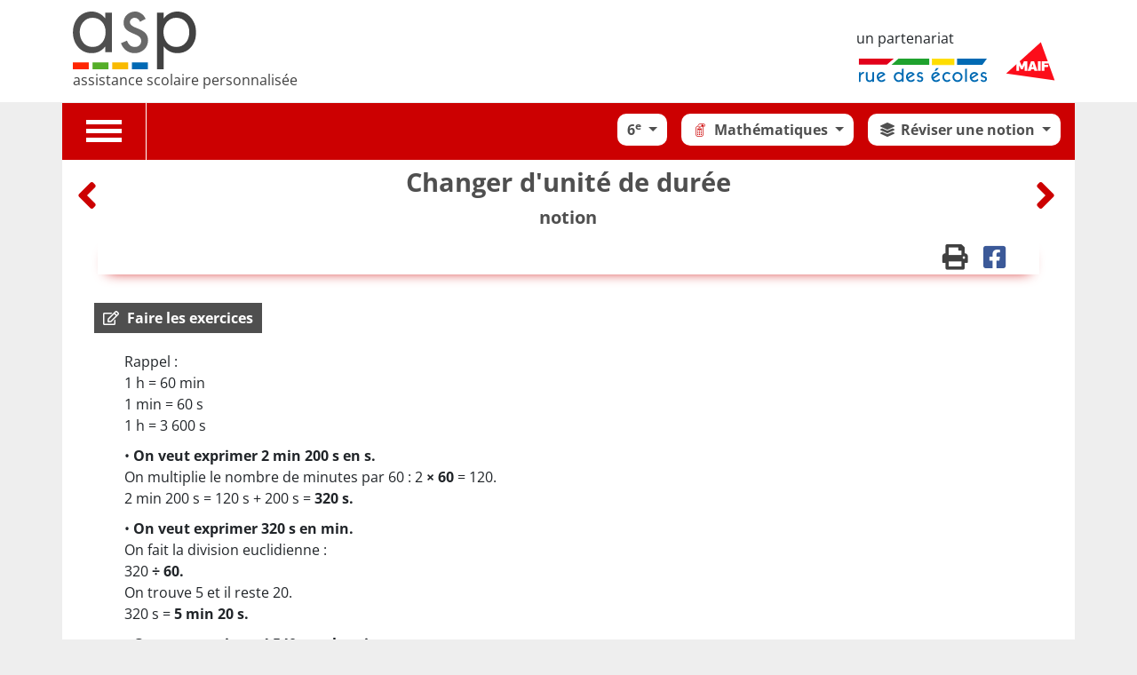

--- FILE ---
content_type: text/html; charset=UTF-8
request_url: https://www.assistancescolaire.com/eleve/6e/maths/reviser-une-notion/6mnp16
body_size: 13358
content:
<!DOCTYPE html>
<html lang="fr">
<head>

        

            <link rel="icon" href="/favicon.ico?1585573849" />
    

    <meta charset="utf-8">
    <meta name="viewport" content="width=device-width, initial-scale=1, shrink-to-fit=no">
    <meta name="description" content="">
    <meta name="author" content="">

    <meta property="og:url" content="https://www.assistancescolaire.com/eleve/6e/maths/reviser-une-notion/6mnp16" />
    <meta property="og:image" content="https://www.assistancescolaire.com/images/logo-ASP.png?1585573849" />
        <meta property="og:type" content="article"/>
    <meta property="og:title" content="Changer d&#039;unité de durée - Mathématiques - 6e"/>

    
    <title> Changer d&#039;unité de durée  - Assistance scolaire personnalisée et gratuite - ASP</title>

    <link rel="stylesheet" href="/css/libs/bootstrap-5.1.3.min.css?1645527408" />
    <link rel="stylesheet" href="/css/libs/fontawesome-5-15-4.min.css?1645527408" />
    <link rel="stylesheet" href="/css/styles.css?1765293769"/>
    <link rel="stylesheet" href="/css/fontello.css?1729180568"/>
    <link rel="stylesheet" href="/css/jquery-backToTop.min.css?1585573849"/>
    <link rel="stylesheet" href="/css/libs/select2-4.0.6.min.css?1645527408"/>


    
        <link rel="stylesheet" href="/bundles/rdeimc/css/imcdoc.css?1763038647"/>
    <link rel="stylesheet" href="/css/360player.css?1585573849"/>
        <script type="text/x-mathjax-config">
    MathJax.Hub.Config({
        tex2jax: {inlineMath: [['$mj$','$mj$'], ['\\(','\\)']]},
    });

    </script>
    <script type="text/javascript"
            src="https://cdnjs.cloudflare.com/ajax/libs/mathjax/2.7.5/MathJax.js?config=default">
    </script>

</head>

<body class=" ">


    
                    <header>
    <nav class="navbar navbar-expand-lg navbar-fixed-top">
        <div class="container d-flex justify-content-between align-items-end">
            <a class="navbar-brand" href="/">
                <img class="d-block" src="/images/logo-ASP.svg?1585573849" alt="ASP">
                <span class="d-block app-title">assistance scolaire personnalisée</span>
            </a>

            
            <div class="d-lg-flex d-none">
                <div class="flex-column me-2">
                    <span class="d-block mb-2">un partenariat</span>
                     <a href="https://www.ruedesecoles.com"><img class="logo-rde" src="/images/logo-RDE.svg?1585573849"></a>
                </div>
                 <a href="https://www.maif.fr"><img class="logo-maif" src="/images/logo-maif.svg?1585573849"></a>
            </div>
        </div>
    </nav>

</header>    
    

<div id="mainWrapper" class="container">
    <div class="row">
                        
                            

                    

        
    
    <div id="navbar"
         class="sticky p-0  subject-MAT ">

            <div class="row gx-0">
                                    <div id="burger-container" class="col-2 col-lg-1">
                        <button type="button" class="navbar-toggle collapsed" data-bs-toggle="collapse"
                                data-bs-target="#collapseTools" aria-expanded="false" aria-controls="navbar">
                            <span class="sr-only">Toggle navigation</span>
                            <div class="icon-bar"></div>
                            <div class="icon-bar"></div>
                            <div class="icon-bar"></div>
                        </button>
                    </div>
                                <div class="col-10 col-lg-11  py-0 p-2 ">
                    <div class="d-flex">
                                                                            <div class="d-flex flex-column flex-grow-1">
                                <div id="navbar-main" class="d-flex flex-row">
                                                                                                                                                                                                                                                                <div class="navbar-content d-flex flex-row justify-content-end flex-grow-1 px-1 py-2 p-sm-2 d-flex flex-wrap">

                                                                                    <div class="mt-1">
                                                <div class="dropdown">
                                                                                                                                                                                                                                                                                                                                                                                                                                    <button class="btn dropdown-toggle navbar-span " type="button"
                                                            id="dropDownGrades"
                                                            data-bs-toggle="dropdown"
                                                            aria-haspopup="true" aria-expanded="false" title="">
                                                        6<sup>e</sup>
                                                    </button>
                                                    <div id="grades-navigation-container"
                                                         class="dropdown-menu dropdown-menu-right"
                                                         aria-labelledby="dropDownGrades">
                                                        <ul class="list-unstyled m-0">
                                                                                                                            <li>
                                                                    <a class="navbar-span dropdown-item nav-grade-dropdown-item grade-PS   d-flex align-items-center" href="/eleve/PS">
                                                                        Petite section

                                                                                                                                            </a>
                                                                </li>
                                                                                                                            <li>
                                                                    <a class="navbar-span dropdown-item nav-grade-dropdown-item grade-MS   d-flex align-items-center" href="/eleve/MS">
                                                                        Moyenne section

                                                                                                                                            </a>
                                                                </li>
                                                                                                                            <li>
                                                                    <a class="navbar-span dropdown-item nav-grade-dropdown-item grade-GS   d-flex align-items-center" href="/eleve/GS">
                                                                        Grande section

                                                                                                                                            </a>
                                                                </li>
                                                                                                                            <li>
                                                                    <a class="navbar-span dropdown-item nav-grade-dropdown-item grade-CP   d-flex align-items-center" href="/eleve/CP">
                                                                        CP

                                                                                                                                            </a>
                                                                </li>
                                                                                                                            <li>
                                                                    <a class="navbar-span dropdown-item nav-grade-dropdown-item grade-CE1   d-flex align-items-center" href="/eleve/CE1">
                                                                        CE1

                                                                                                                                            </a>
                                                                </li>
                                                                                                                            <li>
                                                                    <a class="navbar-span dropdown-item nav-grade-dropdown-item grade-CE2   d-flex align-items-center" href="/eleve/CE2">
                                                                        CE2

                                                                                                                                            </a>
                                                                </li>
                                                                                                                            <li>
                                                                    <a class="navbar-span dropdown-item nav-grade-dropdown-item grade-CM1   d-flex align-items-center" href="/eleve/CM1">
                                                                        CM1

                                                                                                                                            </a>
                                                                </li>
                                                                                                                            <li>
                                                                    <a class="navbar-span dropdown-item nav-grade-dropdown-item grade-CM2   d-flex align-items-center" href="/eleve/CM2">
                                                                        CM2

                                                                                                                                            </a>
                                                                </li>
                                                                                                                            <li>
                                                                    <a class="navbar-span dropdown-item nav-grade-dropdown-item grade-6e  selected   d-flex align-items-center" href="/eleve/6e">
                                                                        6<sup>e</sup>

                                                                                                                                            </a>
                                                                </li>
                                                                                                                            <li>
                                                                    <a class="navbar-span dropdown-item nav-grade-dropdown-item grade-5e   d-flex align-items-center" href="/eleve/5e">
                                                                        5<sup>e</sup>

                                                                                                                                            </a>
                                                                </li>
                                                                                                                            <li>
                                                                    <a class="navbar-span dropdown-item nav-grade-dropdown-item grade-4e   d-flex align-items-center" href="/eleve/4e">
                                                                        4<sup>e</sup>

                                                                                                                                            </a>
                                                                </li>
                                                                                                                            <li>
                                                                    <a class="navbar-span dropdown-item nav-grade-dropdown-item grade-3e   d-flex align-items-center" href="/eleve/3e">
                                                                        3<sup>e</sup>

                                                                                                                                            </a>
                                                                </li>
                                                                                                                            <li>
                                                                    <a class="navbar-span dropdown-item nav-grade-dropdown-item grade-2nde   d-flex align-items-center" href="/eleve/2nde">
                                                                        Seconde

                                                                                                                                            </a>
                                                                </li>
                                                                                                                            <li>
                                                                    <a class="navbar-span dropdown-item nav-grade-dropdown-item grade-1re   d-flex align-items-center" href="/eleve/1re">
                                                                        Première

                                                                                                                                            </a>
                                                                </li>
                                                                                                                            <li>
                                                                    <a class="navbar-span dropdown-item nav-grade-dropdown-item grade-1STMG   d-flex align-items-center" href="/eleve/1STMG">
                                                                        Première STMG

                                                                                                                                            </a>
                                                                </li>
                                                                                                                            <li>
                                                                    <a class="navbar-span dropdown-item nav-grade-dropdown-item grade-1ST2S   d-flex align-items-center" href="/eleve/1ST2S">
                                                                        Première ST2S

                                                                                                                                            </a>
                                                                </li>
                                                                                                                            <li>
                                                                    <a class="navbar-span dropdown-item nav-grade-dropdown-item grade-terminale   d-flex align-items-center" href="/eleve/terminale">
                                                                        Terminale

                                                                                                                                            </a>
                                                                </li>
                                                                                                                            <li>
                                                                    <a class="navbar-span dropdown-item nav-grade-dropdown-item grade-TSTMG   d-flex align-items-center" href="/eleve/TSTMG">
                                                                        Terminale STMG

                                                                                                                                            </a>
                                                                </li>
                                                                                                                            <li>
                                                                    <a class="navbar-span dropdown-item nav-grade-dropdown-item grade-TSTI2D   d-flex align-items-center" href="/eleve/TSTI2D">
                                                                        Terminale STI2D

                                                                                                                                            </a>
                                                                </li>
                                                                                                                            <li>
                                                                    <a class="navbar-span dropdown-item nav-grade-dropdown-item grade-TST2S   d-flex align-items-center" href="/eleve/TST2S">
                                                                        Terminale ST2S

                                                                                                                                            </a>
                                                                </li>
                                                                                                                    </ul>
                                                    </div>
                                                </div>
                                            </div>
                                        
                                                                                    <div class="mt-1 ms-2 ms-sm-3 ">
                                                <div class="dropdown">
                                                    <button class="btn dropdown-toggle navbar-span" type="button"
                                                            id="dropDownSubjects"
                                                            data-bs-toggle="dropdown"
                                                            aria-haspopup="true" aria-expanded="false">
                                                                                                                    <i class="nav-subject subject-MAT icon-MAT "> </i>
                                                            Mathématiques
                                                                                                            </button>
                                                    <div id="subjects-navigation-container"
                                                         class="dropdown-menu dropdown-menu-right"
                                                         aria-labelledby="dropDownSubjects">
                                                        <ul class="list-unstyled m-0">
                                                                                                                            <li>
                                                                    <a class="navbar-span dropdown-item nav-subject-dropdown-item subject-FRA "
                                                                       href="/eleve/6e/francais">
                                                                        <i class="nav-subject subject-FRA icon-FRA"> </i>
                                                                        Français</a>
                                                                </li>
                                                                                                                            <li>
                                                                    <a class="navbar-span dropdown-item nav-subject-dropdown-item subject-MAT   selected "
                                                                       href="/eleve/6e/maths">
                                                                        <i class="nav-subject subject-MAT icon-MAT"> </i>
                                                                        Mathématiques</a>
                                                                </li>
                                                                                                                            <li>
                                                                    <a class="navbar-span dropdown-item nav-subject-dropdown-item subject-HIS "
                                                                       href="/eleve/6e/histoire">
                                                                        <i class="nav-subject subject-HIS icon-HIS"> </i>
                                                                        Histoire</a>
                                                                </li>
                                                                                                                            <li>
                                                                    <a class="navbar-span dropdown-item nav-subject-dropdown-item subject-GEO "
                                                                       href="/eleve/6e/geographie">
                                                                        <i class="nav-subject subject-GEO icon-GEO"> </i>
                                                                        Géographie</a>
                                                                </li>
                                                                                                                            <li>
                                                                    <a class="navbar-span dropdown-item nav-subject-dropdown-item subject-EMC "
                                                                       href="/eleve/6e/enseignement_mc">
                                                                        <i class="nav-subject subject-EMC icon-EMC"> </i>
                                                                        Enseignement moral et civique</a>
                                                                </li>
                                                                                                                            <li>
                                                                    <a class="navbar-span dropdown-item nav-subject-dropdown-item subject-SVT "
                                                                       href="/eleve/6e/svt">
                                                                        <i class="nav-subject subject-SVT icon-SVT"> </i>
                                                                        SVT</a>
                                                                </li>
                                                                                                                            <li>
                                                                    <a class="navbar-span dropdown-item nav-subject-dropdown-item subject-DD "
                                                                       href="/eleve/6e/developpement-durable">
                                                                        <i class="nav-subject subject-DD icon-DD"> </i>
                                                                        Développement durable</a>
                                                                </li>
                                                                                                                            <li>
                                                                    <a class="navbar-span dropdown-item nav-subject-dropdown-item subject-ANG "
                                                                       href="/eleve/6e/anglais">
                                                                        <i class="nav-subject subject-ANG icon-ANG"> </i>
                                                                        Anglais</a>
                                                                </li>
                                                                                                                            <li>
                                                                    <a class="navbar-span dropdown-item nav-subject-dropdown-item subject-ALL "
                                                                       href="/eleve/6e/allemand">
                                                                        <i class="nav-subject subject-ALL icon-ALL"> </i>
                                                                        Allemand</a>
                                                                </li>
                                                                                                                            <li>
                                                                    <a class="navbar-span dropdown-item nav-subject-dropdown-item subject-ESP "
                                                                       href="/eleve/6e/espagnol">
                                                                        <i class="nav-subject subject-ESP icon-ESP"> </i>
                                                                        Espagnol</a>
                                                                </li>
                                                                                                                    </ul>
                                                    </div>
                                                </div>
                                            </div>
                                        
                                                                                    <div class="ms-2 ms-sm-3 mt-1">
                                                <div id="subjectThemesContainer" class="dropdown">

                                                    <button class="btn dropdown-toggle navbar-span" type="button"
                                                            id="dropDownSubjectThemes"
                                                            data-bs-toggle="dropdown" aria-haspopup="true"
                                                            aria-expanded="false">
                                                                                                                    <span class="d-inline d-md-none"><i
                                                                        class="icon-reviser-une-notion"> </i>Révisions</span>
                                                            <span class="d-none d-md-inline "><i
                                                                        class="icon-reviser-une-notion"> </i>Réviser une notion</span>
                                                                                                            </button>

                                                    <div id="subject-themes-menu" aria-labelledby="dropDownSubjectThemes"
                                                         class="dropdown-menu dropdown-menu-right">
                                                        <ul id="subject-themes-list" class="list-unstyled m-0">
                                                                                                                            <li class="subject-themes-item mx-2 my-1 m-sm-1">
                                                                    <a href="/eleve/6e/maths/reviser-une-notion"
                                                                       data-titleurl="reviser-une-notion"
                                                                       class="subject-theme-link dropdown-item  selected ">
                                                            <span class="d-inline d-md-none navbar-span"><i
                                                                        class="icon-reviser-une-notion"> </i> Révisions</span>
                                                                        <span class="d-none d-md-inline navbar-span"><i
                                                                                    class="icon-reviser-une-notion"> </i> Réviser une notion</span>
                                                                    </a>
                                                                </li>
                                                                                                                            <li class="subject-themes-item mx-2 my-1 m-sm-1">
                                                                    <a href="/eleve/6e/maths/trouver-la-definition-d-un-mot"
                                                                       data-titleurl="trouver-la-definition-d-un-mot"
                                                                       class="subject-theme-link dropdown-item ">
                                                            <span class="d-inline d-md-none navbar-span"><i
                                                                        class="icon-trouver-la-definition-d-un-mot"> </i> Lexique</span>
                                                                        <span class="d-none d-md-inline navbar-span"><i
                                                                                    class="icon-trouver-la-definition-d-un-mot"> </i> Trouver la définition d'un mot</span>
                                                                    </a>
                                                                </li>
                                                                                                                    </ul>
                                                    </div>

                                                </div>
                                            </div>
                                        
                                    </div>


                                </div>
                                <div id="navbar-sub"
                                     class="d-flex flex-row mb-2 px-2 px-sm-3 fw-bold justify-content-end text-end">
                                    
                                                                </div>
                        </div>
                    </div>
                </div>


            </div>


                            <div id="collapseTools" class="collapse">


                    <div id="tools-controls" class="py-2 px-3 container">
                        <div class="row">
                                                            <div class="text-center col-12">
                                    <div>
                                        <ul class="ms-sm-2 list-unstyled list-inline rounded-links-list">
                                            <li class="list-inline-item">
                                                <a href="/" class="whiteLink rounded-link"
                                                   title="Retour à l'accueil">
                                                    <span class="d-block"><i class="fas fa-home"></i></span>
                                                    Accueil
                                                </a>
                                            </li>
                                            <li class="list-inline-item">
                                                <a href="/?connection" class="whiteLink rounded-link"
                                                   title="Se connecter">
                                                    <span class="d-block"><i class="fas fa-sign-in-alt"></i></span>
                                                    Se connecter
                                                </a>
                                            </li>
                                            <li class="list-inline-item">
                                                <a href="/inscription"
                                                   class="whiteLink rounded-link"
                                                   title="Créer un compte">
                                                    <span class="d-block"><i
                                                                class="fas fa-user-plus d-block"></i></span>
                                                    Créer un compte
                                                </a>
                                            </li>
                                        </ul>
                                    </div>
                                </div>
                            
                            
                        </div>

                        

                    </div>

                                    </div>
                </div>


        
        <div id="alerts-container" class="container">
                </div>

                
        <div class="col-12 ">
            
        
    <div id="student-imcdoc"  data-imcdocid="6mnp16">

        <div class="row px-3">
    <div class="col-1 text-start p-0 align-middle m-auto">
                    <a href="/eleve/6e/maths/reviser-une-notion/6mnp14" class="next-previous-notion-link"
               title="Changer d&#039;unité de masse">
                <i class="fas fa-angle-left color-MAT"></i><span
                        class="d-none">Notion précédente</span>
            </a>
            </div>

    <div class="col-10">
        <h1 class="text-center mt-2 imcdoc-title">Changer d'unité de durée</h1>
        <span id="imcdoc-subtitle" class="d-block text-center fw-bold font-italic "></span>
    </div>

    <div class="col-1 text-end p-0 align-middle m-auto">
                    <a href="/eleve/6e/maths/reviser-une-notion/6mlg08" class="next-previous-notion-link"
               title="Comparer géométriquement les périmètres de deux figures">
                <span class="d-none">Notion suivante</span><i
                        class="fas fa-angle-right color-MAT"></i>
            </a>
            </div>
</div>

        <div>
                    
    <div class="imcdoc-toolbar mt-2 my-4 ">
        <div class="container content content-MAT  py-2 ">

            <div class="d-flex flex-row justify-content-end">

                <div>
                                        <a href="https://www.assistancescolaire.com/eleve/6e/maths/reviser-une-notion/6mnp16/print?print=1&printSheet=1" title="Imprimer" data-bs-toggle="modal"
                       data-bs-target="#modal-print-export"  id="printButton">
                        <i class="fas fa-print"></i>
                    </a>
                    <a href="https://www.facebook.com/sharer/sharer.php?u=https://www.assistancescolaire.com/eleve/6e/maths/reviser-une-notion/6mnp16" onclick="javascript:window.open(this.href,
  '', 'menubar=no,toolbar=no,resizable=yes,scrollbars=yes,height=600,width=600');return false;" title="Partager sur facebook">
                        <i class="fab fa-facebook-square"></i>
                    </a>
                </div>
            </div>

        </div>
    </div>

    <div id="modal-problem"
     class="imcdoc-toolbar-modal-message   modal fade">
    <div id="modal-problem-content" class="modal-dialog">

        <div class="modal-content">

            <div class="text-center p-3 title background-MAT">
                <span class="text-center mt-2 w-100 fw-bold">Signaler une erreur</span>
                <br/>
                <i class="icon-MAT"></i>Mathématiques -
                <span class="small">Réviser une notion</span>
                                    <br/>
                    <span class="small">Changer d'unité de durée</span>
                            </div>

            <div class="content border-MAT">
                <form id="send-problem-form" action="/signaler-probleme" method="post" class="p-3 form">
                    <div class="mb-3 intro">Vous avez repéré une erreur, une faute d'orthographe, une réponse erronée... Décrivez-nous le problème et nous nous chargerons de le corriger.</div>
                    <div class="userinput">
                        <div class="form-group">
                            <label for="problem-body">Description du problème :</label>
                            <textarea id="problem-body" name="problem[body]" type="text"
                                      class="form-control"></textarea>
                        </div>
                    </div>
                    <div class="form-group text-end" id="sendDiv">
                        <button id="submit-send-problem" type="submit" class="btn btn-primary"><i
                                    class="fas fa-paper-plane me-2"></i>Signaler le problème
                        </button>
                        <div id="success-problem" class="text-center w-100" style="display:none;">Problème signalé avec succès&nbsp;! <a
                                    class="d-block small text-center mt-2" id="new-problem"><i
                                        class="fas fa-redo"></i>Signaler un autre problème</a></div>
                    </div>

                    <input type="text" class="d-none" name="problem[current]">
                    <input type="text" class="d-none" name="problem[referer]">
                </form>
            </div>

        </div>
    </div>
</div>
    <div id="modal-print-export"
     class="imcdoc-toolbar-modal-message   modal fade">
    <div id="modal-problem-content" class="modal-dialog">

        <div class="modal-content">

            <div class="text-center p-3 title background-MAT">
                <span class="text-center mt-2 w-100 fw-bold printWord text-capitalize">Imprimer</span>
                <br/>
                <i class="icon-MAT"></i>Mathématiques -
                <span class="small">Réviser une notion</span>
                                    <br/>
                    <span class="small">Changer d'unité de durée</span>
                            </div>

            <div class="content border-MAT">
                <form class="p-3 form" id="printForm">
                    <input type="hidden" value="1" name="print" />

                    <div class="mb-3 intro">Choisir ce que vous souhaitez <span class="printWord">imprimer</span> : </div>
                    <span id="export-error" style="display:none;">Vous devez sélectionner au moins une valeur.</span>
                    <div class="userinput">
                        <div class="form-check">
                            <input type="checkbox" class="form-check-input" id="printSheet" name="printSheet" checked value="1">
                            <label class="form-check-label" for="printSheet" >La fiche</label>
                        </div>
                                                <div class="form-check">
                            <input type="checkbox" class="form-check-input" id="printExercices" name="printExercices" value="1">
                            <label class="form-check-label" for="printExercices">Les exercices</label>
                        </div>
                                                <div class="form-check">
                            <input type="checkbox" class="form-check-input" id="printCorrection" name="printCorrection" value="1">
                            <label class="form-check-label" for="printCorrection">Le corrigé</label>
                        </div>
                    </div>
                    <div class="form-group text-center" id="sendDiv">
                        <a id="submit-send-export-print" href="" class="btn btn-primary" target="_blank"><i
                                    class="fas me-2"></i><span class="printWord text-capitalize">Imprimer</span>
                        </a>
                    </div>

                </form>
            </div>

        </div>
    </div>
</div>

            <div>

                <!-- ################### -->
                <!--        Nav        -->
                <!-- ################### -->
                <div id="internalNav" class="container flex-wrap px-0" style="display: none;">

                                            <div class="p-1 p-sm-2 ">
                            <a id="displayNotion" class="button button-grey" href="#" role="button">
                                <i class="fas fa-book-open"></i>
                                <span class="d-none d-sm-inline">Revoir la notion</span>
                                <span class="d-inline d-sm-none">Notion</span>
                            </a>
                        </div>
                    
                                            <div class="p-1 p-sm-2 ">
                            <a id="displayExercices" class="button button-grey" href="#" role="button">
                                <i class="far fa-edit"></i>
                                <span class="d-none d-sm-inline">Faire les exercices</span>
                                <span class="d-inline d-sm-none">Exercices</span>
                            </a>
                        </div>
                    
                                            <div id="exercicesNav" class="p-1 p-sm-2 flex-grow-1 text-end">
                            <a id="previous-exercice" href="#" class="button button-grey-medium disabled">
                                <i class="fas fa-angle-left"></i><span class="d-none d-md-inline">précédent</span>
                            </a>

                            <select id="exercicesSelect" class="p-1">
                                                                    <option value="1">1</option>
                                                                    <option value="2">2</option>
                                                                    <option value="3">3</option>
                                                                    <option value="4">4</option>
                                                            </select>

                            <a id="next-exercice" href="#" class="button button-grey-medium">
                                <span class="d-none d-md-inline">suivant</span><i class="fas fa-angle-right"></i>
                            </a>
                        </div>
                                    </div>


                <!-- ################### -->
                <!--        Pages        -->
                <!-- ################### -->
                <div class="collapse show" id="pagesContainer" aria-labelledby="headingOne" data-parent="#accordion">

                    
                        
                    <div class="tab-content" id="pagesContent">
                                                    <div class="imcdoc tab active subject-MAT" id="page1"
                                 >
                                <div class="imcDocContainer mx-2 mx-md-5">

                                                                        <div id="idocPage-1" class="idocPage clearfix"><div class="idocBlock">Rappel&nbsp;:<br/>1&nbsp;h&nbsp;=&nbsp;60&nbsp;min<br/>1&nbsp;min&nbsp;=&nbsp;60&nbsp;s<br/>1&nbsp;h&nbsp;=&nbsp;3&nbsp;600&nbsp;s<br/></div><div class="idocBlock">&#8226; <strong class="idocImportant">On veut exprimer 2&nbsp;min&nbsp;200&nbsp;s en s.</strong><br/>On multiplie le nombre de minutes par 60&nbsp;: 2&nbsp;<strong class="idocImportant">&times;&nbsp;60</strong>&nbsp;=&nbsp;120.<br/>2&nbsp;min 200&nbsp;s&nbsp;=&nbsp;120&nbsp;s&nbsp;+&nbsp;200&nbsp;s&nbsp;=&nbsp;<strong class="idocImportant">320&nbsp;s.</strong><br/></div><div class="idocBlock">&#8226; <strong class="idocImportant">On veut exprimer 320&nbsp;s en min.</strong><br/>On fait la division euclidienne&nbsp;:<br/>320&nbsp;<strong class="idocImportant">&divide;&nbsp;60.</strong><br/>On trouve 5 et il reste 20.<br/>320&nbsp;s&nbsp;=&nbsp;<strong class="idocImportant">5&nbsp;min&nbsp;20&nbsp;s.</strong><br/></div><div class="idocBlock">&#8226; <strong class="idocImportant">On veut exprimer 4&nbsp;540&nbsp;s en h, min, s.</strong><br/>Le calcul se déroule en deux étapes. On commence par trouver le nombre de minutes contenues dans 4&nbsp;540&nbsp;s.<br/>&#8211;&nbsp;On fait la division 4&nbsp;540&nbsp;<strong class="idocImportant">&divide;&nbsp;60.</strong><br/>On obtient 75 et il reste 40.<br/>4&nbsp;540&nbsp;s&nbsp;=&nbsp;75&nbsp;min&nbsp;40&nbsp;s.<br/>&#8211;&nbsp;On divise maintenant 75 <strong class="idocImportant">par 60.</strong><br/>On obtient 1 et il reste 15.<br/>4&nbsp;540&nbsp;s&nbsp;=&nbsp;<strong class="idocImportant">1&nbsp;h&nbsp;15&nbsp;min&nbsp;40&nbsp;s.</strong><br/></div></div>
                                </div>
                            </div>
                                            </div>

                        
                </div>


                                    <!-- ################### -->
                    <!--      Exercices      -->
                    <!-- ################### -->
                    <div id="exercicesContainer">
                        <div class="tab-content" id="exercicesContent">
                                                            <div class="imcdoc tab-pane fade show active"
                                     data-exerciceid="exerciceent1" role="tabpanel"
                                     data-imcdoc-id="6mnp16"
                                     data-grade="6e" data-table-prefix="6"
                                     data-content-id="ent1" data-subject="maths">
                                    <div class="title">Exercice n°1</div>
                                    <div class="imcDocContainer">
                                        <div class="imcTest imcRadio clearfix" id="ent1"><div class="imcTestMain noRight"> <div class="imcInstruction"><div class="idocBlock">Marie regarde un film qui dure 1&nbsp;h&nbsp;32 min et un feuilleton qui dure 43&nbsp;min. Combien de temps en heures et minutes a-t-elle regardé la télévision&nbsp;?<br> </div></div> <div class="imcInstructionAuto"> Cochez la bonne réponse. </div> <div class="imcChoices"> <table border="0" cellspacing="0" cellpadding="0" width="100%"> <tr><td> <div class="imcChoice"><table cellspacing="2" cellpadding="2"> <tr> <td> <input type="radio" name="ent1" value="1"><span class="imcSolution" style="display:none">ok</span> </td> <td>2&nbsp;h&nbsp;15&nbsp;min</td> </tr> </table></div> </td></tr> <tr><td> <div class="imcChoice"><table cellspacing="2" cellpadding="2"> <tr> <td><input type="radio" name="ent1" value="2"></td> <td>1&nbsp;h&nbsp;75&nbsp;min</td> </tr> </table></div> </td></tr> <tr><td> <div class="imcChoice"><table cellspacing="2" cellpadding="2"> <tr> <td><input type="radio" name="ent1" value="3"></td> <td>135&nbsp;minutes</td> </tr> </table></div> </td></tr> <tr><td> <div class="imcChoice"><table cellspacing="2" cellpadding="2"> <tr> <td><input type="radio" name="ent1" value="4"></td> <td>85&nbsp;minutes</td> </tr> </table></div> </td></tr> </table> </div> </div></div>
                                        <input type="submit" class="button button-green correction" value="Valider" data-imcdoc-id="6mnp16"/>
                                                                                    <button class="button button-yellow help">Voir l'aide</button>                                        <button class="button button-red redo mt-2" style="display:none;">Refaire
                                            l'exercice
                                        </button>
                                        <button class="button button-blue hide-correction mt-2 d-none" style="display:none;">
                                            Enlever la correction
                                        </button>
                                        <button class="button button-blue show-correction mt-2" style="display:none;">
                                            Montrer la correction
                                        </button>

                                        <div class="btn-group history mt-2" style="
                                                vertical-align: unset;display:none;                                                ">
                                            <button class="button button-grey last-choices " type="button" style="
    border-top-right-radius: 0;
    border-bottom-right-radius: 0;
">
                                                                                                Revoir mes derniers choix
                                            </button>
                                            <button type="button"
                                                    class="button button-grey dropdown-toggle dropdown-toggle-split"
                                                    data-bs-toggle="dropdown" aria-haspopup="true" aria-expanded="false"
                                                    style="
    border-top-left-radius: 0;
    border-bottom-left-radius: 0;
">
                                                <span class="sr-only">Toggle Dropdown</span>
                                            </button>
                                            <div class="dropdown-menu results" x-placement="bottom-start" style="  max-height: 200px;
    overflow: auto;">
                                                                                            </div>
                                        </div>

                                                                                <div class="imcHelp"><div class="idocBlock">Additionne les minutes. Tu sais que 60&nbsp;min&nbsp;=&nbsp;1&nbsp;h.<br> </div></div><div class="imcWhy"><div class="idocBlock">On additionne les minutes&nbsp;: 32&nbsp;+&nbsp;43&nbsp;=&nbsp;75&nbsp;min. On obtient&nbsp;: 75&nbsp;min&nbsp;=&nbsp;60&nbsp;+&nbsp;15&nbsp;min soit 1&nbsp;h&nbsp;15&nbsp;min.<br> </div></div>
                                    </div>
                                </div>
                                                            <div class="imcdoc tab-pane fade "
                                     data-exerciceid="exerciceent2" role="tabpanel"
                                     data-imcdoc-id="6mnp16"
                                     data-grade="6e" data-table-prefix="6"
                                     data-content-id="ent2" data-subject="maths">
                                    <div class="title">Exercice n°2</div>
                                    <div class="imcDocContainer">
                                        <div class="imcTest imcRadio clearfix" id="ent2"><div class="imcTestMain noRight"> <div class="imcInstruction"><div class="idocBlock">Marie regarde un film qui dure 1&nbsp;h&nbsp;52&nbsp;min. Pendant ce film, il y a eu 19&nbsp;min de publicité. Quelle est la durée en heures et minutes du film sans publicité&nbsp;?<br> </div></div> <div class="imcInstructionAuto"> Cochez la bonne réponse. </div> <div class="imcChoices"> <table border="0" cellspacing="0" cellpadding="0" width="100%"> <tr><td> <div class="imcChoice"><table cellspacing="2" cellpadding="2"> <tr> <td><input type="radio" name="ent2" value="1"></td> <td>1&nbsp;h&nbsp;25&nbsp;min</td> </tr> </table></div> </td></tr> <tr><td> <div class="imcChoice"><table cellspacing="2" cellpadding="2"> <tr> <td> <input type="radio" name="ent2" value="2"><span class="imcSolution" style="display:none">ok</span> </td> <td>1&nbsp;h&nbsp;33&nbsp;min</td> </tr> </table></div> </td></tr> <tr><td> <div class="imcChoice"><table cellspacing="2" cellpadding="2"> <tr> <td><input type="radio" name="ent2" value="3"></td> <td>2&nbsp;h&nbsp;11&nbsp;min</td> </tr> </table></div> </td></tr> <tr><td> <div class="imcChoice"><table cellspacing="2" cellpadding="2"> <tr> <td><input type="radio" name="ent2" value="4"></td> <td>131&nbsp;min</td> </tr> </table></div> </td></tr> </table> </div> </div></div>
                                        <input type="submit" class="button button-green correction" value="Valider" data-imcdoc-id="6mnp16"/>
                                                                                <button class="button button-red redo mt-2" style="display:none;">Refaire
                                            l'exercice
                                        </button>
                                        <button class="button button-blue hide-correction mt-2 d-none" style="display:none;">
                                            Enlever la correction
                                        </button>
                                        <button class="button button-blue show-correction mt-2" style="display:none;">
                                            Montrer la correction
                                        </button>

                                        <div class="btn-group history mt-2" style="
                                                vertical-align: unset;display:none;                                                ">
                                            <button class="button button-grey last-choices " type="button" style="
    border-top-right-radius: 0;
    border-bottom-right-radius: 0;
">
                                                                                                Revoir mes derniers choix
                                            </button>
                                            <button type="button"
                                                    class="button button-grey dropdown-toggle dropdown-toggle-split"
                                                    data-bs-toggle="dropdown" aria-haspopup="true" aria-expanded="false"
                                                    style="
    border-top-left-radius: 0;
    border-bottom-left-radius: 0;
">
                                                <span class="sr-only">Toggle Dropdown</span>
                                            </button>
                                            <div class="dropdown-menu results" x-placement="bottom-start" style="  max-height: 200px;
    overflow: auto;">
                                                                                            </div>
                                        </div>

                                                                                <div class="imcWhy"><div class="idocBlock">On a&nbsp;: 1&nbsp;h&nbsp;52&nbsp;min&nbsp;&#8722;&nbsp;19&nbsp;min&nbsp;=&nbsp;1&nbsp;h&nbsp;33&nbsp;min.<br> </div></div>
                                    </div>
                                </div>
                                                            <div class="imcdoc tab-pane fade "
                                     data-exerciceid="exerciceeva1" role="tabpanel"
                                     data-imcdoc-id="6mnp16"
                                     data-grade="6e" data-table-prefix="6"
                                     data-content-id="eva1" data-subject="maths">
                                    <div class="title">Exercice n°3</div>
                                    <div class="imcDocContainer">
                                        <div class="imcTest imcTextHole clearfix" id="eva1"><div class="imcTestMain noRight"> <div class="imcInstruction"><div class="idocBlock">Convertis les durées dans l'unité demandée.<br> </div></div> <div class="imcInstructionAuto"> Écrivez les réponses dans les zones colorées. </div> <div class="imcChoices"> <div class="idocBlock"> <span class="idocBlockItemize">a.</span>&nbsp;3&nbsp;min&nbsp;=&nbsp;<span class="imcChoice"><input type="text" name="h1" size="10" maxlength="10"><span class="imcSolution" style="display:none">180</span></span>&nbsp;s<br> </div> <div class="idocBlock"> <span class="idocBlockItemize">b.</span>&nbsp;5&nbsp;h&nbsp;18&nbsp;min&nbsp;=&nbsp;<span class="imcChoice"><input type="text" name="h2" size="10" maxlength="10"><span class="imcSolution" style="display:none">318</span></span>&nbsp;min<br> </div> <div class="idocBlock"> <span class="idocBlockItemize">c.</span>&nbsp;2&nbsp;h&nbsp;35&nbsp;min&nbsp;15&nbsp;s&nbsp;=&nbsp;<span class="imcChoice"><input type="text" name="h3" size="10" maxlength="10"><span class="imcSolution" style="display:none">9315|9 315</span></span>&nbsp;s<br> </div> <div class="idocBlock"> <span class="idocBlockItemize">d.</span>&nbsp;360&nbsp;s&nbsp;=&nbsp;<span class="imcChoice"><input type="text" name="h4" size="10" maxlength="10"><span class="imcSolution" style="display:none">6</span></span>&nbsp;min<br> </div> <div class="idocBlock"> <span class="idocBlockItemize">e.</span>&nbsp;85&nbsp;min&nbsp;=&nbsp;<span class="imcChoice"><input type="text" name="h5" size="10" maxlength="10"><span class="imcSolution" style="display:none">1</span></span>&nbsp;h&nbsp;<span class="imcChoice"><input type="text" name="h6" size="10" maxlength="10"><span class="imcSolution" style="display:none">25</span></span>&nbsp;min<br> </div> <div class="idocBlock"> <span class="idocBlockItemize">f.</span>&nbsp;385&nbsp;min&nbsp;=&nbsp;<span class="imcChoice"><input type="text" name="h7" size="10" maxlength="10"><span class="imcSolution" style="display:none">6</span></span>&nbsp;h&nbsp;<span class="imcChoice"><input type="text" name="h8" size="10" maxlength="10"><span class="imcSolution" style="display:none">25</span></span>&nbsp;min<br> </div> </div> </div></div>
                                        <input type="submit" class="button button-green correction" value="Valider" data-imcdoc-id="6mnp16"/>
                                                                                <button class="button button-red redo mt-2" style="display:none;">Refaire
                                            l'exercice
                                        </button>
                                        <button class="button button-blue hide-correction mt-2 d-none" style="display:none;">
                                            Enlever la correction
                                        </button>
                                        <button class="button button-blue show-correction mt-2" style="display:none;">
                                            Montrer la correction
                                        </button>

                                        <div class="btn-group history mt-2" style="
                                                vertical-align: unset;display:none;                                                ">
                                            <button class="button button-grey last-choices " type="button" style="
    border-top-right-radius: 0;
    border-bottom-right-radius: 0;
">
                                                                                                Revoir mes derniers choix
                                            </button>
                                            <button type="button"
                                                    class="button button-grey dropdown-toggle dropdown-toggle-split"
                                                    data-bs-toggle="dropdown" aria-haspopup="true" aria-expanded="false"
                                                    style="
    border-top-left-radius: 0;
    border-bottom-left-radius: 0;
">
                                                <span class="sr-only">Toggle Dropdown</span>
                                            </button>
                                            <div class="dropdown-menu results" x-placement="bottom-start" style="  max-height: 200px;
    overflow: auto;">
                                                                                            </div>
                                        </div>

                                                                                <div class="imcWhy"> <div class="idocBlock">• <strong class="idocImportant">Rappel&nbsp;:</strong><br>1&nbsp;min&nbsp;=&nbsp;60&nbsp;s&nbsp;;<br>1&nbsp;h&nbsp;=&nbsp;60&nbsp;min&nbsp;;<br>1&nbsp;h&nbsp;=&nbsp;3&nbsp;600&nbsp;s.<br> </div> <div class="idocBlock">• Pour les trois premières conversions, il faut faire les multiplications correspondantes.<br> </div> <div class="idocBlock">• Pour les trois dernières, il faut faire des divisions.<br> </div> </div>
                                    </div>
                                </div>
                                                            <div class="imcdoc tab-pane fade "
                                     data-exerciceid="exerciceeva2" role="tabpanel"
                                     data-imcdoc-id="6mnp16"
                                     data-grade="6e" data-table-prefix="6"
                                     data-content-id="eva2" data-subject="maths">
                                    <div class="title">Exercice n°4</div>
                                    <div class="imcDocContainer">
                                        <div class="imcTestSet"> <div class="imcTestMain noRight"> <div class="imcInstruction"><div class="idocBlock">Fais les exercices dans l'ordre proposé.<br> </div></div> <div class="imcInstructionAuto"></div> </div> <div class="imcTest imcTextHole clearfix" id="eva2a"><div class="imcTestMain noRight"> <div class="imcInstruction"><div class="idocBlock"> <span class="idocBlockItemize">a.</span>&nbsp;Exprime 5&nbsp;614&nbsp;s en h, min, s.<br> </div></div> <div class="imcInstructionAuto"> Écrivez les réponses dans les zones colorées. </div> <div class="imcChoices"><div class="idocBlock">5&nbsp;614&nbsp;s&nbsp;=&nbsp;<span class="imcChoice"><input type="text" name="h9" size="7" maxlength="7"><span class="imcSolution" style="display:none">93</span></span>&nbsp;min&nbsp;<span class="imcChoice"><input type="text" name="h10" size="7" maxlength="7"><span class="imcSolution" style="display:none">34</span></span>&nbsp;s donc 5&nbsp;614&nbsp;s&nbsp;=&nbsp;<span class="imcChoice"><input type="text" name="h11" size="7" maxlength="7"><span class="imcSolution" style="display:none">1</span></span>&nbsp;h&nbsp;<span class="imcChoice"><input type="text" name="h12" size="7" maxlength="7"><span class="imcSolution" style="display:none">33</span></span>&nbsp;min&nbsp;<span class="imcChoice"><input type="text" name="h13" size="7" maxlength="7"><span class="imcSolution" style="display:none">34</span></span>&nbsp;s.<br> </div></div> </div></div> <div class="imcTest imcTextHole clearfix" id="eva2b"><div class="imcTestMain noRight"> <div class="imcInstruction"><div class="idocBlock"> <span class="idocBlockItemize">b.</span>&nbsp;1&nbsp;h&nbsp;42&nbsp;min&nbsp;50&nbsp;s&nbsp;+&nbsp;36&nbsp;min&nbsp;28&nbsp;s&nbsp;=<br> </div></div> <div class="imcInstructionAuto"> Écrivez les réponses dans les zones colorées. </div> <div class="imcChoices"><div class="idocBlock"> <span class="imcChoice"><input type="text" name="h14" size="7" maxlength="7"><span class="imcSolution" style="display:none">1</span></span>&nbsp;h<span class="imcChoice"><input type="text" name="h15" size="7" maxlength="7"><span class="imcSolution" style="display:none">78</span></span>&nbsp;min&nbsp;<span class="imcChoice"><input type="text" name="h16" size="7" maxlength="7"><span class="imcSolution" style="display:none">78</span></span>&nbsp;s, soit, après conversion&nbsp;: 2&nbsp;h&nbsp;<span class="imcChoice"><input type="text" name="h17" size="7" maxlength="7"><span class="imcSolution" style="display:none">19</span></span>&nbsp;min&nbsp;<span class="imcChoice"><input type="text" name="h18" size="7" maxlength="7"><span class="imcSolution" style="display:none">18</span></span>&nbsp;s.<br> </div></div> </div></div> </div>
                                        <input type="submit" class="button button-green correction" value="Valider" data-imcdoc-id="6mnp16"/>
                                                                                    <button class="button button-yellow help">Voir l'aide</button>                                        <button class="button button-red redo mt-2" style="display:none;">Refaire
                                            l'exercice
                                        </button>
                                        <button class="button button-blue hide-correction mt-2 d-none" style="display:none;">
                                            Enlever la correction
                                        </button>
                                        <button class="button button-blue show-correction mt-2" style="display:none;">
                                            Montrer la correction
                                        </button>

                                        <div class="btn-group history mt-2" style="
                                                vertical-align: unset;display:none;                                                ">
                                            <button class="button button-grey last-choices " type="button" style="
    border-top-right-radius: 0;
    border-bottom-right-radius: 0;
">
                                                                                                Revoir mes derniers choix
                                            </button>
                                            <button type="button"
                                                    class="button button-grey dropdown-toggle dropdown-toggle-split"
                                                    data-bs-toggle="dropdown" aria-haspopup="true" aria-expanded="false"
                                                    style="
    border-top-left-radius: 0;
    border-bottom-left-radius: 0;
">
                                                <span class="sr-only">Toggle Dropdown</span>
                                            </button>
                                            <div class="dropdown-menu results" x-placement="bottom-start" style="  max-height: 200px;
    overflow: auto;">
                                                                                            </div>
                                        </div>

                                                                                <div class="imcHelp"> <div class="idocBlock"> <span class="idocBlockItemize">a.</span>&nbsp;5&nbsp;614&nbsp;s&nbsp;=&nbsp;?&nbsp;min&nbsp;?&nbsp;s<br>60 s = 1 min<br>Trouve le nombre de minutes contenues dans 5&nbsp;614&nbsp;s à l'aide d'une division.<br>Le reste de cette division est le nombre de secondes cherché.<br> </div> <div class="idocBlock"> <span class="idocBlockItemize">b.</span>&nbsp;1&nbsp;h&nbsp;42&nbsp;min&nbsp;50&nbsp;s&nbsp;+&nbsp;36&nbsp;min&nbsp;28&nbsp;s<br>Commence par ajouter les heures entre elles, les minutes entre elles et les secondes entre elles.<br>Il y a plus de 60&nbsp;s&nbsp;: tu peux donc les convertir en minutes.<br>Fais de même avec les minutes.<br> </div> </div><div class="imcWhy"> <div class="idocBlock"> <span class="idocBlockItemize">a.</span>&nbsp;5&nbsp;614&nbsp;s = 93&nbsp;min&nbsp;34&nbsp;s<br> </div> <div class="idocBlock"><div class="idocImgLand"><table><tr><td><img src="https://static1.assistancescolaire.com/6/images/6mnp162n02wi01.png" alt="Changer d'unité de durée - illustration 1"></td></tr></table></div></div> <div class="idocBlock"> <span class="idocBlockItemize">b.</span>&nbsp;1&nbsp;h&nbsp;42&nbsp;min&nbsp;50&nbsp;s&nbsp;+&nbsp;36&nbsp;min&nbsp;28&nbsp;s&nbsp;=&nbsp;1&nbsp;h&nbsp;78&nbsp;min&nbsp;78&nbsp;s.<br>78&nbsp;s&nbsp;=&nbsp;1&nbsp;min&nbsp;18&nbsp;s<br>78&nbsp;min&nbsp;=&nbsp;1&nbsp;h&nbsp;18&nbsp;min<br> </div> </div>
                                    </div>
                                </div>
                                                    </div>
                    </div>
                

                            </div>

                                    
    <div class="imcdoc-toolbar mt-2 my-4 imcdoc-toolbar-bottom">
        <div class="container content content-MAT  py-2 ">

            <div class="d-flex flex-row justify-content-end">

                <div>
                                        <a href="https://www.assistancescolaire.com/eleve/6e/maths/reviser-une-notion/6mnp16/print?print=1&printSheet=1" title="Imprimer" data-bs-toggle="modal"
                       data-bs-target="#modal-print-export"  id="printButton">
                        <i class="fas fa-print"></i>
                    </a>
                    <a href="https://www.facebook.com/sharer/sharer.php?u=https://www.assistancescolaire.com/eleve/6e/maths/reviser-une-notion/6mnp16" onclick="javascript:window.open(this.href,
  '', 'menubar=no,toolbar=no,resizable=yes,scrollbars=yes,height=600,width=600');return false;" title="Partager sur facebook">
                        <i class="fab fa-facebook-square"></i>
                    </a>
                </div>
            </div>

        </div>
    </div>

    <div id="modal-problem"
     class="imcdoc-toolbar-modal-message   modal fade">
    <div id="modal-problem-content" class="modal-dialog">

        <div class="modal-content">

            <div class="text-center p-3 title background-MAT">
                <span class="text-center mt-2 w-100 fw-bold">Signaler une erreur</span>
                <br/>
                <i class="icon-MAT"></i>Mathématiques -
                <span class="small">Réviser une notion</span>
                                    <br/>
                    <span class="small">Changer d'unité de durée</span>
                            </div>

            <div class="content border-MAT">
                <form id="send-problem-form" action="/signaler-probleme" method="post" class="p-3 form">
                    <div class="mb-3 intro">Vous avez repéré une erreur, une faute d'orthographe, une réponse erronée... Décrivez-nous le problème et nous nous chargerons de le corriger.</div>
                    <div class="userinput">
                        <div class="form-group">
                            <label for="problem-body">Description du problème :</label>
                            <textarea id="problem-body" name="problem[body]" type="text"
                                      class="form-control"></textarea>
                        </div>
                    </div>
                    <div class="form-group text-end" id="sendDiv">
                        <button id="submit-send-problem" type="submit" class="btn btn-primary"><i
                                    class="fas fa-paper-plane me-2"></i>Signaler le problème
                        </button>
                        <div id="success-problem" class="text-center w-100" style="display:none;">Problème signalé avec succès&nbsp;! <a
                                    class="d-block small text-center mt-2" id="new-problem"><i
                                        class="fas fa-redo"></i>Signaler un autre problème</a></div>
                    </div>

                    <input type="text" class="d-none" name="problem[current]">
                    <input type="text" class="d-none" name="problem[referer]">
                </form>
            </div>

        </div>
    </div>
</div>
    <div id="modal-print-export"
     class="imcdoc-toolbar-modal-message   modal fade">
    <div id="modal-problem-content" class="modal-dialog">

        <div class="modal-content">

            <div class="text-center p-3 title background-MAT">
                <span class="text-center mt-2 w-100 fw-bold printWord text-capitalize">Imprimer</span>
                <br/>
                <i class="icon-MAT"></i>Mathématiques -
                <span class="small">Réviser une notion</span>
                                    <br/>
                    <span class="small">Changer d'unité de durée</span>
                            </div>

            <div class="content border-MAT">
                <form class="p-3 form" id="printForm">
                    <input type="hidden" value="1" name="print" />

                    <div class="mb-3 intro">Choisir ce que vous souhaitez <span class="printWord">imprimer</span> : </div>
                    <span id="export-error" style="display:none;">Vous devez sélectionner au moins une valeur.</span>
                    <div class="userinput">
                        <div class="form-check">
                            <input type="checkbox" class="form-check-input" id="printSheet" name="printSheet" checked value="1">
                            <label class="form-check-label" for="printSheet" >La fiche</label>
                        </div>
                                                <div class="form-check">
                            <input type="checkbox" class="form-check-input" id="printExercices" name="printExercices" value="1">
                            <label class="form-check-label" for="printExercices">Les exercices</label>
                        </div>
                                                <div class="form-check">
                            <input type="checkbox" class="form-check-input" id="printCorrection" name="printCorrection" value="1">
                            <label class="form-check-label" for="printCorrection">Le corrigé</label>
                        </div>
                    </div>
                    <div class="form-group text-center" id="sendDiv">
                        <a id="submit-send-export-print" href="" class="btn btn-primary" target="_blank"><i
                                    class="fas me-2"></i><span class="printWord text-capitalize">Imprimer</span>
                        </a>
                    </div>

                </form>
            </div>

        </div>
    </div>
</div>

            
            <div id="modal-zoom" class="row modal fade" role="dialog">
                <div class="modal-dialog modal-lg modal-dialog-centered">
                    <img src=""/>
                </div>
            </div>

            <div id="modal-annex" class="row modal fade">
                <div id="modal-annex-content" class="modal-dialog p-3">
                </div>
            </div>
        </div>
    </div>
        </div>
    </div>

</div>


                    <div class="pre-footer">
    <div class="container">
        <div class="d-flex d-lg-none justify-content-center mb-3">
            <div class="flex-column me-2">
                <span class="d-block mb-2 text-start">un partenariat</span>
                <a href="https://www.ruedesecoles.com"><img class="logo-rde" src="/images/logo-RDE.svg?1585573849"></a>
            </div>
            <a href="https://www.maif.fr"><img class="logo-maif" src="/images/logo-maif.svg?1585573849"></a>
        </div>
        <div class="row mb-3">
            <div class="col text-center">
                <a href="/autres-sites" class="h2">Nos sites / appli</a>
            </div>
        </div>
        <div class="row">
            <div class="col-md-4">
                <a href="https://www.monespaceeducation.com/" class="other-site">Mon espace éducation</a><br/>
                <a href="https://www.cap-concours.fr" class="other-site">Cap Concours</a><br/>
                <a href="https://www.iletaitunehistoire.com" class="other-site">Il était une histoire</a>
            </div>
            <div class="col-md-4">
                <a href="https://www.objectifbrevet.com/" class="other-site">Objectif Brevet</a><br>
                <a href="https://www.apprendreaportersecours.fr" class="other-site">Apprendre à porter secours</a><br>
                <a href="https://www.laquintejuste.com" class="other-site">La quinte juste</a>
            </div>
            <div class="col-md-4">
                <a href="https://www.maif.fr/particuliers/services-au-quotidien/solutions-educatives.html" class="other-site">Les solutions éducatives MAIF</a><br>
                <a href="http://www.fondsmaifpourleducation.fr/" class="other-site">Le fonds MAIF pour l'éducation</a><br>
                <a href="https://www.maif.fr/enseignants/accueil.html" class="other-site">L'espace enseignant MAIF</a>
            </div>
        </div>

    </div>
</div>

<div class="footer">
    <div class="container">
        <div class="row">
            <div class="col text-center">
                <a href="/informations-legales">Informations légales</a>
                <a href="/contact">Contact</a>
                <a href="http://www.facebook.com/assistance.scolaire.personnalisee/"><i class="fab fa-facebook-square"></i></a>
                <span class="d-inline-block">&copy;&nbsp;2000-2026,&nbsp;Miscellane</span>
            </div>
        </div>

    </div>
</div>
    

    <script src="/js/libs/jquery-3.6.0.min.js?1645527408"></script>
    <script src="/js/libs/popper-2.11.2.min.js?1645527408"></script>
    <script src="/js/libs/bootstrap-5.1.3.min.js?1645527408"></script>


<script src="/js/app.js?1619449744"></script>

<script src="/js/libs/stickyfill-2.1.0.min.js?1645527408"></script>
<script src="/js/jquery-backToTop.min.js?1585573849"></script>
<script src="/bundles/fosjsrouting/js/router.min.js?1763038647"></script>
<script src="/js/routing?callback=fos.Router.setData"></script>

<script src="/js/libs/select2/select2-4.0.6.min.js?1645527408"></script>
<script src="/js/libs/select2/locale-fr.js?1645527408"></script>

    <script>
        //For firefox that keeps track off inputs
        $('#exercicesContainer .imcTest input').val("");
    </script>
    <script src="/js/Sortable.min.js?1585573849"></script>
    <script src="/js/libs/jquery.zoom-1.7.21.min.js?1645527408"></script>
    <script src="/js/libs/modernizr-2.8.3.min.js?1645527408"></script>
    <script>
        var saveMaxScore = 100;
        var showMaxScore = 20;
        var exerciceSaveUrl = '/save_activity';
        var exerciceFollowedUser = '';
        var typeExercices = 'testResults'
        var previousAnswers = JSON.parse('[]');
        var following = false;
    </script>
    <script src="/bundles/rdeimc/js/exercices.js?1763038647"></script>
    <script src="/js/progress.js?1585573849"></script>
    <script src="/js/pagination.js?1585573849"></script>
    <script src="/js/imcdoc.js?1664978173"></script>
    <script src="/js/berniecode-animator.js?1585573849"></script>
    <script src="/js/soundmanager2-nodebug-jsmin.js?1585573849"></script>
    <script src="/js/360player.js?1585573849"></script>
    <script src="/js/podcasts.js?1642072570"></script>

    <script>
        var nbClips = 0;
        var nbExercices = 0;
        nbExercices =   4 ;
        var scores = [];
    </script>
    <script src="/js/zoom.js?1664978173"></script>
    <script src="/js/student-imcdoc.js?1622699056"></script>

    
    
    <script src="/js/autosize.min.js?1585573849"></script>

    <script>

        $(function () {
            autosize($('#problem-body'));

            $('#modal-print-export').on('show.bs.modal', function (e) {
                updatePrintHref();
                $('#export-error').hide();
            });
            $('#printForm').on('change', function() {
                updatePrintHref();
            });
            $('#submit-send-export-print').on('click', function(e) {
                if (!$('#printSheet').is(':checked') && !$('#printCorrection').is(':checked') && !$('#printExercices').is(':checked')) {
                    $('#export-error').show();
                    e.preventDefault();
                }
                else
                    $('#modal-print-export').modal('hide')
            });

            $('#printButton').on('click', function() {
                $('#modal-print-export .printWord').text('imprimer');
                $('#modal-print-export input[name="print"]').val(1);
                $('#modal-print-export #sendDiv .fas').addClass('fa-print');
                $('#modal-print-export #sendDiv .fas').removeClass('fa-file-pdf');
            });
        });

        function updatePrintHref() {
            var href = window.location.pathname + "/print?" + $('#printForm').serialize();
            $('#submit-send-export-print').attr('href', href);
        }

        $('#new-problem').click(function () {
            $('#send-problem-form .userinput').show();
            $('#submit-send-problem').show();
            $('#success-problem').hide();
            $('#problem-body').val('');
            $('#send-problem-form .fa-paper-plane').css('animation-name', '');
            $('#submit-send-problem').css('animation-name', '');
        });

        $('body').on('submit', '#send-problem-form', function (e) {
            e.preventDefault();
            $('input[name="problem[current]"]').val(window.location.pathname + window.location.hash);
            $('input[name="problem[referer]"]').val(document.referrer);

            $.ajax({
                type: $(this).attr('method'),
                url: $(this).attr('action'),
                data: $(this).serialize()
            })
                .done(function (data, status, xhr) {
                    var responsecode = xhr.status;
                    var animDuration = 1000;
                    if (responsecode == 200) {
                        $('#send-problem-form .fa-paper-plane').css('animation-duration', animDuration + 'ms');
                        $('#send-problem-form .fa-paper-plane').css('animation-name', 'fly');

                        $('#submit-send-problem').css('animation-delay', animDuration / 3.0);
                        $('#submit-send-problem').css('animation-duration', animDuration);
                        $('#submit-send-problem').css('animation-name', 'fadeout');

                        setTimeout(function () {
                                $('#submit-send-problem').hide();
                                $('#success-problem').show();
                                $('#send-problem-form .userinput').hide();
                            }
                            , animDuration - 1);
                    }
                })
            ;
        });

    </script>
    <script>
        $(function() {


        });
    </script>



    
    <script src="/js/tests-exercices.js?1642519284"></script>

<script>
    var elements = $('.sticky');
    Stickyfill.add(elements);

    var $button = $.backToTop({theme: 'fawesome', 'width': 50, 'height': 50});
</script>
</body>

</html>
